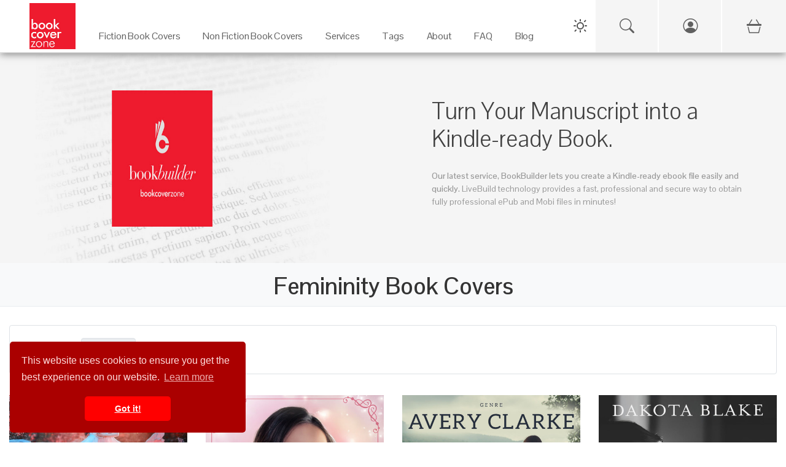

--- FILE ---
content_type: text/html; charset=UTF-8
request_url: https://bookcoverzone.com/tag/femininity
body_size: 11818
content:
	<!DOCTYPE html>
	<html lang="en">
	
	<head>
		<meta charset="utf-8">
		<title>Premade Book Covers - Premade Femininity Book Covers - Bookcoverzone.com</title>
		<!--SEO Meta Tags-->
		<meta name="description" content="Browse dozens of high-quality premade book covers tagged with &#039;Femininity&#039;. Find unique, professional designs for your next book at BookCoverZone."/>		
					<link rel="canonical" href="https://bookcoverzone.com/tag/femininity"/>
				
		<meta name="author" content="BookCoverZone"/>
		
		<!-- Open Graph / Facebook / Pinterest -->
				
		
		<!--Mobile Specific Meta Tag-->
		<meta name="viewport" content="width=device-width, initial-scale=1.0, maximum-scale=1.0, user-scalable=no"/>
		
		<meta name="referrer" content="never">
		<meta http-equiv="X-UA-Compatible" content="IE=edge">
		
		<link rel="shortcut icon" href="/favicon.ico" type="image/x-icon">
		<link rel="icon" href="/favicon.ico" type="image/x-icon">
		
		<link rel="stylesheet" href="/css/all.css">
		<link href="/css/bootstrap.min.css" rel="stylesheet" media="screen">
		<link href="/css/bootstrap-icons.min.css" rel="stylesheet" media="screen">
		
		
		<link rel="stylesheet" href="/css/styles.css" media="screen">
		
		<link href="/css/bookcoverzone-base.css" rel="stylesheet" media="screen">
		<link id="dark-theme" href="/css/bookcoverzone-dark.css" rel="stylesheet" media="screen">
		<link id="light-theme" href="/css/bookcoverzone-light.css" rel="stylesheet" media="screen">
		<link href="/css/new_header.css?v=20251202" rel="stylesheet" media="screen">
		
		<script src="/js/jquery.min.js"></script>
		<script src="/js/popper.min.js"></script>
		<script src="/js/bootstrap.min.js"></script>
		
		<script src="/js/velocity.min.js" defer></script>
		
		<script src="/js/scripts.js"></script>
		
		<script src="/js/new_header.js"></script>
		
		<script>
			(function (i, s, o, g, r, a, m) {
				i['GoogleAnalyticsObject'] = r;
				i[r] = i[r] || function () {
					(i[r].q = i[r].q || []).push(arguments)
				}, i[r].l = 1 * new Date();
				a = s.createElement(o),
					m = s.getElementsByTagName(o)[0];
				a.async = 1;
				a.src = g;
				m.parentNode.insertBefore(a, m)
			})(window, document, 'script', 'https://www.google-analytics.com/analytics.js', 'ga');
			
			ga('create', 'G-4YVHBKRDXT', 'auto');
			ga('send', 'pageview');
		</script>
		
		<style>
        .carousel-wrap {
            min-height: 340px;
        }

        @media (orientation: portrait) {
            .carousel-wrap {
                min-height: 375px;
            }
        }
				
								.banner-margin-top {
					margin-top: 0px;
				}

				@media (max-width: 576px) {
					.banner-margin-top {
						margin-top: 0px;
					}
				}
						</style>
	
	</head>
	<script>
		// Make environment variables available to JavaScript
		window.APP_CONFIG = {
			cartUrl: '/cart-v2',
			// Add other config as needed
		};
	</script>
	<!-- Google tag (gtag.js) -->
	<script async src="https://www.googletagmanager.com/gtag/js?id=G-4YVHBKRDXT"></script>
	<script>
		window.dataLayer = window.dataLayer || [];
		function gtag() {
			dataLayer.push(arguments);
		}
		gtag('js', new Date());
		gtag('config', 'G-4YVHBKRDXT');
	</script>
	
	<!-- Google tag (gtag.js) -->
	<script async src="https://www.googletagmanager.com/gtag/js?id=AW-862855306"></script>
	<script>
		window.dataLayer = window.dataLayer || [];
		function gtag(){dataLayer.push(arguments);}
		gtag('js', new Date());
		
		gtag('config', 'AW-862855306');
	</script>

<body>
	
	<!-- PAGE LOADER : PLACE RIGHT AFTER BODY TAG -->
	<div class="page-loader">
		<div class="page-loader-spinner"></div>
		<div class="page-loader-txt">Loading<br>Cover</div>
	</div>
	
	<div class="backdrop"></div>
	

	<!-- Start Top Main Header (add  style="margin-top:22px;" for campaign) -->
	<div id="top-nav-container" class="top-nav-container banner-margin-top" aria-hidden="false">
		<div class="row" style="margin: 0px;">
			
			<!-- Start Top Full-Size Header -->
			<header id="main-header" class="main-header col-12">
				
				<!-- Mobile Header (Visible on < 1280px) -->
				<div class="mobile-header">
					<div class="hamburger-menu">
						<span class="hamburger-icon"></span>
					</div>
					<div class="logo">
						<a href="/">
							<img src="/logo1.jpg" alt="Book Cover Zone">
						</a>
					</div>
					<!-- Spacer to balance hamburger for centering logo -->
					<div style="width: 45px;"></div>
				</div>

				<!-- Mobile Navigation Drawer -->
				<div class="mobile-nav-wrapper">
					<ul class="mobile-nav-list">
						
						<!-- Mobile Specific Icons (Search, Account, Cart) -->
						<li class="mobile-nav-item">
							<a href="/search-page" class="mobile-nav-link">
								Search
								<i class="bi bi-search"></i>
							</a>
						</li>
						
						<li class="mobile-nav-item">
															<a href="/login.php" class="mobile-nav-link">
									Login / Sign Up
									<i class="bi bi-person-circle"></i>
								</a>
													</li>
						
						<li class="mobile-nav-item">
							<a href="/cart-v2" class="mobile-nav-link">
								Cart
								<span>
									<i class="bi bi-basket3"></i>
																	</span>
							</a>
						</li>
						<!-- End Mobile Specific Icons -->
						
													<li class="mobile-nav-item mobile-has-children">
								<a href="#" class="mobile-nav-link">
									Fiction Book Covers
									<i class="bi bi-arrow-down-circle"></i>
								</a>
								<ul class="mobile-sub-menu">
									<li><a href="/premade-book-covers/fiction/all">All Fiction</a></li>
									<li><a href="/new">New Arrivals</a></li>
																			<li><a href="/premade-book-covers/fiction/Action_%26_Adventure">Action & Adventure</a></li>
																			<li><a href="/premade-book-covers/fiction/Apocalyptica">Apocalyptica</a></li>
																			<li><a href="/premade-book-covers/fiction/Chick_Lit">Chick Lit</a></li>
																			<li><a href="/premade-book-covers/fiction/Children">Children</a></li>
																			<li><a href="/premade-book-covers/fiction/Erotica">Erotica</a></li>
																			<li><a href="/premade-book-covers/fiction/Fantasy">Fantasy</a></li>
																			<li><a href="/premade-book-covers/fiction/Historical">Historical</a></li>
																			<li><a href="/premade-book-covers/fiction/Horror">Horror</a></li>
																			<li><a href="/premade-book-covers/fiction/LGBTQ">LGBTQ</a></li>
																			<li><a href="/premade-book-covers/fiction/Literary_Fiction">Literary Fiction</a></li>
																			<li><a href="/premade-book-covers/fiction/LitRPG">LitRPG</a></li>
																			<li><a href="/premade-book-covers/fiction/Mystery%3B_Thriller_%26_Suspense">Mystery; Thriller & Suspense</a></li>
																			<li><a href="/premade-book-covers/fiction/Nature">Nature</a></li>
																			<li><a href="/premade-book-covers/fiction/Paranormal_%26_Urban">Paranormal & Urban</a></li>
																			<li><a href="/premade-book-covers/fiction/Poetry">Poetry</a></li>
																			<li><a href="/premade-book-covers/fiction/Romance">Romance</a></li>
																			<li><a href="/premade-book-covers/fiction/Royal_Romance">Royal Romance</a></li>
																			<li><a href="/premade-book-covers/fiction/Science_Fiction">Science Fiction</a></li>
																			<li><a href="/premade-book-covers/fiction/Surreal">Surreal</a></li>
																			<li><a href="/premade-book-covers/fiction/Teen_%26_Young_Adult">Teen & Young Adult</a></li>
																			<li><a href="/premade-book-covers/fiction/Travel">Travel</a></li>
																			<li><a href="/premade-book-covers/fiction/Western">Western</a></li>
																	</ul>
							</li>
							<li class="mobile-nav-item mobile-has-children">
								<a href="#" class="mobile-nav-link">
									Non Fiction Book Covers
									<i class="bi bi-arrow-down-circle"></i>
								</a>
								<ul class="mobile-sub-menu">
									<li><a href="/premade-book-covers/nonfiction/all">All Non-Fiction</a></li>
									<li><a href="/new">New Arrivals</a></li>
																			<li><a href="/nonfiction/Abstract">Abstract</a></li>
																			<li><a href="/nonfiction/Business">Business</a></li>
																			<li><a href="/nonfiction/Cookbooks%3B_Food_%26_Wine">Cookbooks; Food & Wine</a></li>
																			<li><a href="/nonfiction/Education">Education</a></li>
																			<li><a href="/nonfiction/Environment_%26_Ecology">Environment & Ecology</a></li>
																			<li><a href="/nonfiction/Family_%26_Parenting">Family & Parenting</a></li>
																			<li><a href="/nonfiction/Health%3B_Dieting_%26_Fitness">Health; Dieting & Fitness</a></li>
																			<li><a href="/nonfiction/Health%3B_Mind_%26_Body">Health; Mind & Body</a></li>
																			<li><a href="/nonfiction/Medical">Medical</a></li>
																			<li><a href="/nonfiction/Music">Music</a></li>
																			<li><a href="/nonfiction/Politics%3B_Law_%26_Society">Politics; Law & Society</a></li>
																			<li><a href="/nonfiction/Religion_%26_Spirituality">Religion & Spirituality</a></li>
																			<li><a href="/nonfiction/Science_%26_Nature">Science & Nature</a></li>
																			<li><a href="/nonfiction/Self-Improvement_%26_Self-Help">Self-Improvement & Self-Help</a></li>
																			<li><a href="/nonfiction/Sports_%26_Fitness">Sports & Fitness</a></li>
																			<li><a href="/nonfiction/Travel">Travel</a></li>
																	</ul>
							</li>
							<li class="mobile-nav-item mobile-has-children">
								<a href="#" class="mobile-nav-link">
									Services
									<i class="bi bi-arrow-down-circle"></i>
								</a>
								<ul class="mobile-sub-menu">
									<li><a href="/custom_services">Customization Services</a></li>
									<li><a href="/customcovers">Custom Covers</a></li>
									<li><a href="/marketingmaterials.php">Marketing Materials</a></li>
								</ul>
							</li>
							<li class="mobile-nav-item mobile-has-children">
								<a href="#" class="mobile-nav-link">
									Tags
									<i class="bi bi-arrow-down-circle"></i>
								</a>
								<ul class="mobile-sub-menu">
																			<li><a href="/tag/illustration">illustration</a></li>
																			<li><a href="/tag/fantasy">fantasy</a></li>
																			<li><a href="/tag/dark">dark</a></li>
																			<li><a href="/tag/adult">adult</a></li>
																			<li><a href="/tag/people">people</a></li>
																			<li><a href="/tag/nature">nature</a></li>
																			<li><a href="/tag/beauty">beauty</a></li>
																			<li><a href="/tag/art">art</a></li>
																			<li><a href="/tag/mystery">mystery</a></li>
																			<li><a href="/tag/night">night</a></li>
																			<li><a href="/tag/sky">sky</a></li>
																			<li><a href="/tag/fashion">fashion</a></li>
																			<li><a href="/tag/portrait">portrait</a></li>
																			<li><a href="/tag/young">young</a></li>
																			<li><a href="/tag/photography">photography</a></li>
																			<li><a href="/tag/horizontal">horizontal</a></li>
																			<li><a href="/tag/silhouette">silhouette</a></li>
																			<li><a href="/tag/concept">concept</a></li>
																			<li><a href="/tag/landscape">landscape</a></li>
																			<li><a href="/tag/abstract">abstract</a></li>
																		<li><a href="/tags">View All Tags</a></li>
								</ul>
							</li>
							<li class="mobile-nav-item">
								<a href="/about" class="mobile-nav-link">About</a>
							</li>
							<li class="mobile-nav-item">
								<a href="/blog/faq" class="mobile-nav-link">FAQ</a>
							</li>
							<li class="mobile-nav-item">
								<a href="/blog" class="mobile-nav-link">Blog</a>
							</li>
						
											</ul>
				</div>
				<!-- End Mobile Navigation -->

				<div id="desktop" class="desktop">
					
					<nav id="main-nav" class="">
						
						<div class="logo">
							<a href="/">
								<img src="/logo1.jpg" alt="Book Cover Zone" width="275" height="275">
							</a>
						</div>
						
						<ul class="nav-item-list">
															<li class="nav-item-container" tabindex="0" aria-haspopup="true" aria-label="Fiction Book Covers"
								    data-item="2">
									<a class="navigation-link" href="/premade-book-covers/fiction/all" target="_self">
										<p class="nav-item-text">Fiction Book Covers</p>
									</a>
									<span class="eyebrow"></span>
								</li>
								<li class="nav-item-container" tabindex="0" aria-haspopup="true" aria-label="Non Fiction Book Covers"
								    data-item="3">
									<a class="navigation-link" href="/premade-book-covers/nonfiction/all" target="_self">
										<p class="nav-item-text">Non Fiction Book Covers</p>
									</a>
									<span class="eyebrow"></span>
								</li>
								<li class="nav-item-container" tabindex="0" aria-haspopup="true" aria-label="Services" data-item="4">
									<a class="navigation-link" href="/custom_services" target="_self">
										<p class="nav-item-text">Services</p>
									</a>
									<span class="eyebrow"></span>
								</li>
								<li class="nav-item-container" tabindex="0" aria-haspopup="true" aria-label="Tags" data-item="5">
									<a class="navigation-link" href="/tags" target="_self">
										<p class="nav-item-text">Tags</p>
									</a>
									<span class="eyebrow"></span>
								</li>
								<li class="nav-item-container" tabindex="0" aria-haspopup="true" aria-label="About">
									<a class="navigation-link" href="/about" target="_self">
										<p class="nav-item-text">About</p>
									</a>
									<span class="eyebrow"></span>
								</li>
								<li class="nav-item-container" tabindex="0" aria-haspopup="true" aria-label="FAQ">
									<a class="navigation-link" href="/blog/faq" target="_self">
										<p class="nav-item-text">FAQ</p>
									</a>
									<span class="eyebrow"></span>
								</li>
								<li class="nav-item-container" tabindex="0" aria-haspopup="true" aria-label="Blog" data-item="8">
									<a class="navigation-link" href="/blog" target="_self">
										<p class="nav-item-text">Blog</p>
									</a>
									<span class="eyebrow"></span>
								</li>
																				</ul>
					
					</nav>
					
					<div class="sub-nav transition" aria-label="Fiction Book Covers - Sub Nav" data-item="2">
						<div class="container">
							<div class="row">
																			<ul class="col-3" style="padding-top:30px;">
																					<a class="navigation-link"
										   href="/premade-book-covers/fiction/Action_%26_Adventure"
										   title="Fiction Action & Adventure Category">Action & Adventure</a>
																				<a class="navigation-link"
										   href="/premade-book-covers/fiction/Apocalyptica"
										   title="Fiction Apocalyptica Category">Apocalyptica</a>
																				<a class="navigation-link"
										   href="/premade-book-covers/fiction/Chick_Lit"
										   title="Fiction Chick Lit Category">Chick Lit</a>
																				<a class="navigation-link"
										   href="/premade-book-covers/fiction/Children"
										   title="Fiction Children Category">Children</a>
																				<a class="navigation-link"
										   href="/premade-book-covers/fiction/Erotica"
										   title="Fiction Erotica Category">Erotica</a>
																				<a class="navigation-link"
										   href="/premade-book-covers/fiction/Fantasy"
										   title="Fiction Fantasy Category">Fantasy</a>
																				<a class="navigation-link"
										   href="/premade-book-covers/fiction/Historical"
										   title="Fiction Historical Category">Historical</a>
																				<a class="navigation-link"
										   href="/premade-book-covers/fiction/Horror"
										   title="Fiction Horror Category">Horror</a>
																					</ul>
																						<ul class="col-3" style="padding-top:30px;">
																					<a class="navigation-link"
										   href="/premade-book-covers/fiction/LGBTQ"
										   title="Fiction LGBTQ Category">LGBTQ</a>
																				<a class="navigation-link"
										   href="/premade-book-covers/fiction/Literary_Fiction"
										   title="Fiction Literary Fiction Category">Literary Fiction</a>
																				<a class="navigation-link"
										   href="/premade-book-covers/fiction/LitRPG"
										   title="Fiction LitRPG Category">LitRPG</a>
																				<a class="navigation-link"
										   href="/premade-book-covers/fiction/Mystery%3B_Thriller_%26_Suspense"
										   title="Fiction Mystery; Thriller & Suspense Category">Mystery; Thriller & Suspense</a>
																				<a class="navigation-link"
										   href="/premade-book-covers/fiction/Nature"
										   title="Fiction Nature Category">Nature</a>
																				<a class="navigation-link"
										   href="/premade-book-covers/fiction/Paranormal_%26_Urban"
										   title="Fiction Paranormal & Urban Category">Paranormal & Urban</a>
																				<a class="navigation-link"
										   href="/premade-book-covers/fiction/Poetry"
										   title="Fiction Poetry Category">Poetry</a>
																				<a class="navigation-link"
										   href="/premade-book-covers/fiction/Romance"
										   title="Fiction Romance Category">Romance</a>
																					</ul>
																						<ul class="col-3" style="padding-top:30px;">
																					<a class="navigation-link"
										   href="/premade-book-covers/fiction/Royal_Romance"
										   title="Fiction Royal Romance Category">Royal Romance</a>
																				<a class="navigation-link"
										   href="/premade-book-covers/fiction/Science_Fiction"
										   title="Fiction Science Fiction Category">Science Fiction</a>
																				<a class="navigation-link"
										   href="/premade-book-covers/fiction/Surreal"
										   title="Fiction Surreal Category">Surreal</a>
																				<a class="navigation-link"
										   href="/premade-book-covers/fiction/Teen_%26_Young_Adult"
										   title="Fiction Teen & Young Adult Category">Teen & Young Adult</a>
																				<a class="navigation-link"
										   href="/premade-book-covers/fiction/Travel"
										   title="Fiction Travel Category">Travel</a>
																				<a class="navigation-link"
										   href="/premade-book-covers/fiction/Western"
										   title="Fiction Western Category">Western</a>
																		<a class="navigation-link" href="/new">New</a>
								<a class="navigation-link" href="/premade-book-covers/fiction/all">All</a>
								</ul>
								<ul class="col-3" style="padding-top:30px;">
									<img src="/images/Fiction_Menu_Banner.jpg" style="width: auto; height: 100%;">
								</ul>
							</div>
						</div>
					</div>
					
					<div class="sub-nav transition" aria-label="Non Fiction Book Covers - Sub Nav" data-item="3">
						<div class="container">
							<div class="row">
																			<ul class="col-3" style="padding-top:30px;">
																					<a class="navigation-link" href="/nonfiction/Abstract"
										   title="Non Fiction Abstract Category">Abstract</a>
																				<a class="navigation-link" href="/nonfiction/Business"
										   title="Non Fiction Business Category">Business</a>
																				<a class="navigation-link" href="/nonfiction/Cookbooks%3B_Food_%26_Wine"
										   title="Non Fiction Cookbooks; Food & Wine Category">Cookbooks; Food & Wine</a>
																				<a class="navigation-link" href="/nonfiction/Education"
										   title="Non Fiction Education Category">Education</a>
																				<a class="navigation-link" href="/nonfiction/Environment_%26_Ecology"
										   title="Non Fiction Environment & Ecology Category">Environment & Ecology</a>
																				<a class="navigation-link" href="/nonfiction/Family_%26_Parenting"
										   title="Non Fiction Family & Parenting Category">Family & Parenting</a>
																					</ul>
																						<ul class="col-3" style="padding-top:30px;">
																					<a class="navigation-link" href="/nonfiction/Health%3B_Dieting_%26_Fitness"
										   title="Non Fiction Health; Dieting & Fitness Category">Health; Dieting & Fitness</a>
																				<a class="navigation-link" href="/nonfiction/Health%3B_Mind_%26_Body"
										   title="Non Fiction Health; Mind & Body Category">Health; Mind & Body</a>
																				<a class="navigation-link" href="/nonfiction/Medical"
										   title="Non Fiction Medical Category">Medical</a>
																				<a class="navigation-link" href="/nonfiction/Music"
										   title="Non Fiction Music Category">Music</a>
																				<a class="navigation-link" href="/nonfiction/Politics%3B_Law_%26_Society"
										   title="Non Fiction Politics; Law & Society Category">Politics; Law & Society</a>
																				<a class="navigation-link" href="/nonfiction/Religion_%26_Spirituality"
										   title="Non Fiction Religion & Spirituality Category">Religion & Spirituality</a>
																					</ul>
																						<ul class="col-3" style="padding-top:30px;">
																					<a class="navigation-link" href="/nonfiction/Science_%26_Nature"
										   title="Non Fiction Science & Nature Category">Science & Nature</a>
																				<a class="navigation-link" href="/nonfiction/Self-Improvement_%26_Self-Help"
										   title="Non Fiction Self-Improvement & Self-Help Category">Self-Improvement & Self-Help</a>
																				<a class="navigation-link" href="/nonfiction/Sports_%26_Fitness"
										   title="Non Fiction Sports & Fitness Category">Sports & Fitness</a>
																				<a class="navigation-link" href="/nonfiction/Travel"
										   title="Non Fiction Travel Category">Travel</a>
																		<a class="navigation-link" href="/new">New</a>
								<a class="navigation-link" href="/premade-book-covers/nonfiction/all">All</a>
								</ul>
								<ul class="col-3" style="padding-top:30px;">
									<img src="/images/Non-Fiction_Menu_Banner.png" style="width: auto; height: 100%;">
								</ul>
							</div>
						</div>
					</div>
					
					<div class="sub-nav transition" aria-label="Services - Sub Nav" data-item="4">
						<div class="container">
							<div class="row">
								<ul class="col-5" style="padding-top:30px;">

								<span
									style="font-weight: bold;">Customization Services on Premade Covers</span>
									<hr>
									<a class="navigation-link" href="/custom_services" title="Custom Services">Reformat for additional
										publisher/non-standard trim size (paperback)
										($49)</a><br>
									<a class="navigation-link" href="/custom_services" title="Custom Services">Reformat for additional
										publisher/non-standard trim size (hardcover)
										($79)</a><br>
									<a class="navigation-link" href="/custom_services" title="Custom Services">Reformat for Audible-ready
										cover ($49)</a><br>
									<a class="navigation-link" href="/custom_services" title="Custom Services">Change typeface of texts
										($59)</a><br>
									<a class="navigation-link" href="/custom_services" title="Custom Services">Swap texts composition from
										another pre-made cover ($59)</a><br>
									<a class="navigation-link" href="/custom_services" title="Custom Services">Change/remove/add a graphical
										element on cover ($79)</a><br>
									<a class="navigation-link" href="/custom_services" title="Custom Services">Major graphical changes
										($149)</a><br>
									<a class="navigation-link" href="/custom_services" title="Custom Services">Turn into series with uniform
										typeface on all covers ($199)</a><br>
								
								</ul>
								<ul class="col-4" style="padding-top:30px;">
									
									<span style="font-weight: bold;">Custom Covers Services</span>
									<hr>
									<a class="navigation-link" href="/customcovers" title="Custom covers">Custom Cover for ebook
										($299)</a><br>
									<a class="navigation-link" href="/customcovers" title="Custom covers">Custom Cover for Printed Book
										($449)</a>
									<br>
									<br>
									
									<span
										style="font-weight: bold;">Marketing Services</span>
									<hr>
									<a class="navigation-link" href="/marketingmaterials.php" title="Social Media Marketing Materials">Social
										Media Marketing Materials
										($29)</a><br>
									<a class="navigation-link" href="/marketingmaterials.php" title="Social Media Marketing Materials">Custom
										Book Cover Poster ($89)</a><br>
									<a class="navigation-link" href="/marketingmaterials.php" title="Social Media Marketing Materials">Custom
										Bookmark ($89)</a>
								
								</ul>
								<ul class="col-3" style="padding-top:30px;">
									<img src="/images/Customization_Menu_Banner.png" style="width: auto; height: 100%;">
								</ul>
							</div>
						</div>
					</div>
					
					<div class="sub-nav transition" aria-label="Tags - Sub Nav" data-item="5">
						<div class="container">
							<div class="row">
																				<ul class="col-2" style="padding-top:30px;">
																							<a class="navigation-link" href="/tag/glamour"
											   title="Book covers with glamour tag">glamour</a>
																						<a class="navigation-link" href="/tag/old"
											   title="Book covers with old tag">old</a>
																						<a class="navigation-link" href="/tag/landscape"
											   title="Book covers with landscape tag">landscape</a>
																						<a class="navigation-link" href="/tag/architecture"
											   title="Book covers with architecture tag">architecture</a>
																						<a class="navigation-link" href="/tag/futuristic"
											   title="Book covers with futuristic tag">futuristic</a>
																						<a class="navigation-link" href="/tag/fantasy"
											   title="Book covers with fantasy tag">fantasy</a>
																						<a class="navigation-link" href="/tag/sky"
											   title="Book covers with sky tag">sky</a>
																						<a class="navigation-link" href="/tag/horizontal"
											   title="Book covers with horizontal tag">horizontal</a>
																							</ul>
																								<ul class="col-2" style="padding-top:30px;">
																							<a class="navigation-link" href="/tag/vertical"
											   title="Book covers with vertical tag">vertical</a>
																						<a class="navigation-link" href="/tag/magic"
											   title="Book covers with magic tag">magic</a>
																						<a class="navigation-link" href="/tag/reflection"
											   title="Book covers with reflection tag">reflection</a>
																						<a class="navigation-link" href="/tag/isolated"
											   title="Book covers with isolated tag">isolated</a>
																						<a class="navigation-link" href="/tag/business"
											   title="Book covers with business tag">business</a>
																						<a class="navigation-link" href="/tag/happiness"
											   title="Book covers with happiness tag">happiness</a>
																						<a class="navigation-link" href="/tag/horror"
											   title="Book covers with horror tag">horror</a>
																						<a class="navigation-link" href="/tag/fashion"
											   title="Book covers with fashion tag">fashion</a>
																							</ul>
																								<ul class="col-2" style="padding-top:30px;">
																							<a class="navigation-link" href="/tag/red"
											   title="Book covers with red tag">red</a>
																						<a class="navigation-link" href="/tag/concepts"
											   title="Book covers with concepts tag">concepts</a>
																						<a class="navigation-link" href="/tag/journey"
											   title="Book covers with journey tag">journey</a>
																						<a class="navigation-link" href="/tag/retro"
											   title="Book covers with retro tag">retro</a>
																						<a class="navigation-link" href="/tag/nature"
											   title="Book covers with nature tag">nature</a>
																						<a class="navigation-link" href="/tag/adult"
											   title="Book covers with adult tag">adult</a>
																						<a class="navigation-link" href="/tag/travel"
											   title="Book covers with travel tag">travel</a>
																						<a class="navigation-link" href="/tag/lifestyle"
											   title="Book covers with lifestyle tag">lifestyle</a>
																							</ul>
																								<ul class="col-2" style="padding-top:30px;">
																							<a class="navigation-link" href="/tag/spooky"
											   title="Book covers with spooky tag">spooky</a>
																						<a class="navigation-link" href="/tag/vintage"
											   title="Book covers with vintage tag">vintage</a>
																						<a class="navigation-link" href="/tag/night"
											   title="Book covers with night tag">night</a>
																						<a class="navigation-link" href="/tag/surreal"
											   title="Book covers with surreal tag">surreal</a>
																						<a class="navigation-link" href="/tag/shadow"
											   title="Book covers with shadow tag">shadow</a>
																						<a class="navigation-link" href="/tag/fog"
											   title="Book covers with fog tag">fog</a>
																						<a class="navigation-link" href="/tag/passion"
											   title="Book covers with passion tag">passion</a>
																						<a class="navigation-link" href="/tag/illustration"
											   title="Book covers with illustration tag">illustration</a>
																							</ul>
																				<ul class="col-4" style="padding-top:30px; text-align: right;">
									<img src="/images/Keywords_Menu_Banner.jpg" style="width: auto; height: 100%;">
								</ul>
							</div>
						</div>
					</div>
				
				</div>
			
			</header>
			<!-- / End Top Full-Size Header -->
		
		</div>
	
	</div>
	<!-- / End Top Main Header -->
	
	<!-- Start Top Button Bar (add  style="margin-top:22px;" when having campaign) -->
	<div id="btnBar" class="btnBar banner-margin-top">
		<div class="inner">
			<div class="dark-light-switch-div">
				<div id="theme-toggle" class="dark-light-button" aria-label="Toggle Theme">
					<svg class="dark-light-svg" id="theme-icon-sun" width="24" height="24" fill="none"
					     xmlns="http://www.w3.org/2000/svg">
						<!-- Sun Icon SVG Path -->
						<path d="M12 4V2" stroke="currentColor" stroke-width="2" stroke-linecap="round" stroke-linejoin="round"/>
						<path d="M12 22v-2" stroke="currentColor" stroke-width="2" stroke-linecap="round" stroke-linejoin="round"/>
						<path d="M5 5l-1.5-1.5" stroke="currentColor" stroke-width="2" stroke-linecap="round"
						      stroke-linejoin="round"/>
						<path d="M19 19l1.5 1.5" stroke="currentColor" stroke-width="2" stroke-linecap="round"
						      stroke-linejoin="round"/>
						<path d="M4 12H2" stroke="currentColor" stroke-width="2" stroke-linecap="round" stroke-linejoin="round"/>
						<path d="M22 12h-2" stroke="currentColor" stroke-width="2" stroke-linecap="round" stroke-linejoin="round"/>
						<path d="M5 19l-1.5 1.5" stroke="currentColor" stroke-width="2" stroke-linecap="round"
						      stroke-linejoin="round"/>
						<path d="M19 5l1.5-1.5" stroke="currentColor" stroke-width="2" stroke-linecap="round"
						      stroke-linejoin="round"/>
						<circle cx="12" cy="12" r="5" stroke="currentColor" stroke-width="2" stroke-linecap="round"
						        stroke-linejoin="round"/>
					</svg>
					<svg class="dark-light-svg" id="theme-icon-moon" width="24" height="24" fill="none"
					     xmlns="http://www.w3.org/2000/svg" style="display:none;">
						<!-- Moon Icon SVG Path -->
						<path
							d="M20.9553 13.5C20.5053 18.2406 16.4447 22 11.5 22C6.25329 22 2 17.7467 2 12.5C2 7.55529 5.75936 3.49471 10.5 3.04474C10.1872 3.91791 10 4.85931 10 5.84375C10 10.6172 13.8828 14.5 18.6562 14.5C19.6407 14.5 20.5821 14.3128 21.4553 14C21.2488 14.5338 21.0027 14.0831 20.9553 13.5Z"
							stroke="currentColor"
							stroke-width="2"
							stroke-linecap="round"
							stroke-linejoin="round"
							fill="none"
						/>
					</svg>
				</div>
			</div>
			<!-- UPDATED SEARCH ICON: Links to new search page -->
			<a href="/search-page" class="btnBar-toggle btnBar-search mobile-visible" style="cursor: pointer;" title="Search">
				<i class="bi bi-search"></i>
			</a>
							<a href="/login.php" id="account_menu_link" class="btnBar-toggle btnBar-account mobile-visible" title="Login / Sign Up">
					<i class="bi bi-person-circle"></i>
				</a>
						<a href="/cart-v2" class="btnBar-toggle btnBar-cart" title="View Shopping Cart">
				<i>
					<i class="bi bi-basket3"></i>
									</i>
			</a>
		</div>
	</div>
	<!-- End Top Button Bar -->
	
	<!-- Start Main Page Wrap -->
<div id="main-page" class="main-page" aria-hidden="false">

		<style>
      .top-banner-image {
          max-width: 100%;
          max-height: 340px;
      }

      @media (orientation: portrait) {
          .top-banner-image {
              height: 135px;
              max-height: 135px;
          }
      }
	</style>
	<link rel="stylesheet" href="/css/index.css">
	<style>
      /* ... (Keep your existing CSS styles exactly as they were) ... */
      .tag-header-container {
          background-color: #f8f9fa;
          padding-top: 15px;
          padding-bottom: 0px;
          text-align: center;
          border-bottom: 1px solid #e9ecef;
          margin-bottom: 20px;
      }

      .tag-header-container h1 {
          font-weight: 700;
          color: #333;
          margin-bottom: 10px;
          text-transform: capitalize;
      }

      .tag-header-container p {
          color: #6c757d;
          font-size: 1.1rem;
      }

      .filter-bar {
          background: #fff;
          padding: 15px;
          border-bottom: 1px solid #eee;
          margin-top: 10px;
          margin-bottom: 10px;
      }

      .active-filter-badge {
          position: relative;
          display: inline-block;
          background-color: #e9ecef;
          color: #495057;
          padding: 6px 12px;
          border-radius: 4px;
          margin-right: 15px;
          margin-bottom: 8px;
          margin-top: 5px;
          font-size: 0.9rem;
          border: 1px solid #dee2e6;
      }

      .active-filter-badge a {
          position: absolute;
          top: -8px;
          right: -8px;
          width: 18px;
          height: 18px;
          background-color: #dc3545;
          color: white;
          border-radius: 50%;
          display: flex;
          align-items: center;
          justify-content: center;
          box-shadow: 0 1px 3px rgba(0, 0, 0, 0.2);
          transition: all 0.2s ease;
          padding: 0;
          border: none;
      }

      .active-filter-badge a:hover {
          background-color: #bd2130;
          color: white;
          transform: scale(1.1);
      }

      .active-filter-badge a svg {
          display: block;
      }

      .filter-dropdown-menu {
          max-height: 300px;
          overflow-y: auto;
          min-width: 250px;
      }

      .dropdown-item.disabled-tag {
          opacity: 0.5;
          cursor: not-allowed;
          pointer-events: none;
          background-color: #f8f9fa;
      }

      body.dark-mode .tag-header-container {
          background-color: rgb(58, 59, 60);
          border-bottom: 1px solid #444;
      }

      body.dark-mode .tag-header-container h1 {
          color: #eee;
      }

      body.dark-mode .tag-header-container p {
          color: #ccc;
      }

      body.dark-mode .filter-bar {
          background: rgb(58, 59, 60);
          border-bottom: 1px solid #444;
          border: 1px solid #444 !important;
      }

      body.dark-mode .active-filter-badge {
          background-color: #383838;
          color: #eee;
          border-color: #555;
      }

      body.dark-mode .active-filter-badge a {
          background-color: #ff6b6b;
          color: #fff;
      }

      body.dark-mode .active-filter-badge a:hover {
          background-color: #ff4c4c;
      }

      body.dark-mode .dropdown-menu {
          background-color: rgb(58, 59, 60);
          border-color: #444;
      }

      body.dark-mode .dropdown-item {
          color: #ccc;
      }

      body.dark-mode .dropdown-item:hover {
          background-color: #444;
          color: #fff;
      }

      body.dark-mode .dropdown-item.disabled-tag {
          background-color: #444;
          color: #777;
      }
	</style>
			<div class="container-fluid">
				<div class="row align-items-center" style="background-color: #f5f5f5;">
					<div class="col-md-6">
						<div class="">
							<img class="d-block top-banner-image"
							     src="/img/hero-slider/bookbuilder3.jpg"
							     alt="Book Builder"
								width='1024' height='421'>
						</div>
					</div>
					<div class=" col-md-6">
						<div class="px-3 px-lg-5 text-center text-md-left from-bottom">
							<h1>Turn Your Manuscript into a Kindle-ready Book.</h1>
																					<p class="text-sm text-muted">
								<b>Our latest service, BookBuilder lets you create a Kindle-ready ebook file easily and quickly.</b> LiveBuild technology provides a fast, professional and secure way to obtain fully professional ePub and Mobi files in minutes!							</p>
						</div>
					</div>
				</div>
			</div>
					<div class="container-fluid tag-header-container">
			<div class="container">
				<h1>Femininity Book Covers</h1>
			</div>
		</div>
			<!-- Shop Catalog -->
	<section class="container padding-bottom-3x">
		
		<!-- Filter Bar -->
		<div class="row mb-4">
			<div class="col-12">
				<div class="filter-bar d-flex flex-wrap align-items-center justify-content-between rounded border">
					
					<div class="active-filters mb-2 mb-md-0">
														<span class="mr-2 text-muted">Active Filters:</span>
																	<span class="active-filter-badge">
                                femininity										                            </span>
																<a href="?" class="text-sm ml-2 text-danger">Clear Filters</a>
												</div>
					
					<div class="d-flex align-items-center ml-auto">
												
											</div>
				
				</div>
			</div>
		</div>
		
		<div class="row" id="coversDiv">
				<div class="col-lg-12 col-md-12 col-sm-12" style="margin-bottom:10px; display: none;">
		<div class="pagination2__wrapper">
			<ul class="pagination2" id="pagination_bar">
			</ul>
		</div>
	</div>
<script>var numberOfItems = 312;</script>			<div class="col-lg-3 col-md-4 col-sm-6 col-sm-6 col-6 cover-item">
				<a
					href="/premade-book-covers/OrientalPink/33346"
					title="open book cover Oriental Pink 33346">
					<img width="300" height="480"
					     class="cover_class shop-thumbnail2"
					     src="/png24-front/w500/bookcover0033346.jpg"
					     alt="Pre Made Book Cover Oriental Pink"
					     style="background-color: rgb(202,148,152); height: auto;  "></a>
								
				<div style="display: block; font-size: 14px; padding-top: 10px; padding-bottom: 25px;">
					<h3 style="font-size: 14px; margin-bottom: 2px; display: inline-block;">
						<a class="index_h2_a_style"
						   href="/premade-book-covers/OrientalPink/33346"
						   title="open book cover OrientalPink">
							Oriental Pink #33346</a>
					</h3>
					<div style="font-size: 14px;  display: inline-block;">
						$99.00					</div>
				</div>
							</div>
						<div class="col-lg-3 col-md-4 col-sm-6 col-sm-6 col-6 cover-item">
				<a
					href="/premade-book-covers/StarkWhite/32765"
					title="open book cover Stark White 32765">
					<img width="300" height="480"
					     class="cover_class shop-thumbnail2"
					     src="/png24-front/w500/bookcover0032765.jpg"
					     alt="Pre Made Book Cover Stark White"
					     style="background-color: rgb(233,210,196); height: auto;  "></a>
								
				<div style="display: block; font-size: 14px; padding-top: 10px; padding-bottom: 25px;">
					<h3 style="font-size: 14px; margin-bottom: 2px; display: inline-block;">
						<a class="index_h2_a_style"
						   href="/premade-book-covers/StarkWhite/32765"
						   title="open book cover StarkWhite">
							Stark White #32765</a>
					</h3>
					<div style="font-size: 14px;  display: inline-block;">
						$99.00					</div>
				</div>
							</div>
						<div class="col-lg-3 col-md-4 col-sm-6 col-sm-6 col-6 cover-item">
				<a
					href="/premade-book-covers/FoggyGray/30482"
					title="open book cover Foggy Gray 30482">
					<img width="300" height="480"
					     class="cover_class shop-thumbnail2"
					     src="/png24-front/w500/bookcover0030482.jpg"
					     alt="Pre Made Book Cover Foggy Gray"
					     style="background-color: rgb(205,206,183); height: auto;  "></a>
								
				<div style="display: block; font-size: 14px; padding-top: 10px; padding-bottom: 25px;">
					<h3 style="font-size: 14px; margin-bottom: 2px; display: inline-block;">
						<a class="index_h2_a_style"
						   href="/premade-book-covers/FoggyGray/30482"
						   title="open book cover FoggyGray">
							Foggy Gray #30482</a>
					</h3>
					<div style="font-size: 14px;  display: inline-block;">
						$99.00					</div>
				</div>
							</div>
						<div class="col-lg-3 col-md-4 col-sm-6 col-sm-6 col-6 cover-item">
				<a
					href="/premade-book-covers/Gallery/34614"
					title="open book cover Gallery 34614">
					<img width="300" height="480"
					     class="cover_class shop-thumbnail2"
					     src="/png24-front/w500/bookcover0034614.jpg"
					     alt="Pre Made Book Cover Gallery"
					     style="background-color: rgb(237,237,237); height: auto;  "></a>
								
				<div style="display: block; font-size: 14px; padding-top: 10px; padding-bottom: 25px;">
					<h3 style="font-size: 14px; margin-bottom: 2px; display: inline-block;">
						<a class="index_h2_a_style"
						   href="/premade-book-covers/Gallery/34614"
						   title="open book cover Gallery">
							Gallery #34614</a>
					</h3>
					<div style="font-size: 14px;  display: inline-block;">
						$99.00					</div>
				</div>
							</div>
						<div class="col-lg-3 col-md-4 col-sm-6 col-sm-6 col-6 cover-item">
				<a
					href="/premade-book-covers/Gondola/23743"
					title="open book cover Gondola 23743">
					<img width="300" height="480"
					     class="cover_class shop-thumbnail2"
					     src="/png24-front/w500/bookcover0023743.jpg"
					     alt="Pre Made Book Cover Gondola"
					     style="background-color: rgb(13,9,11); height: auto;  "></a>
								
				<div style="display: block; font-size: 14px; padding-top: 10px; padding-bottom: 25px;">
					<h3 style="font-size: 14px; margin-bottom: 2px; display: inline-block;">
						<a class="index_h2_a_style"
						   href="/premade-book-covers/Gondola/23743"
						   title="open book cover Gondola">
							Gondola #23743</a>
					</h3>
					<div style="font-size: 14px;  display: inline-block;">
						$99.00					</div>
				</div>
							</div>
						<div class="col-lg-3 col-md-4 col-sm-6 col-sm-6 col-6 cover-item">
				<a
					href="/premade-book-covers/NightRider/32758"
					title="open book cover Night Rider 32758">
					<img width="300" height="480"
					     class="cover_class shop-thumbnail2"
					     src="/png24-front/w500/bookcover0032758.jpg"
					     alt="Pre Made Book Cover Night Rider"
					     style="background-color: rgb(33,24,16); height: auto;  "></a>
								
				<div style="display: block; font-size: 14px; padding-top: 10px; padding-bottom: 25px;">
					<h3 style="font-size: 14px; margin-bottom: 2px; display: inline-block;">
						<a class="index_h2_a_style"
						   href="/premade-book-covers/NightRider/32758"
						   title="open book cover NightRider">
							Night Rider #32758</a>
					</h3>
					<div style="font-size: 14px;  display: inline-block;">
						$99.00					</div>
				</div>
							</div>
						<div class="col-lg-3 col-md-4 col-sm-6 col-sm-6 col-6 cover-item">
				<a
					href="/premade-book-covers/PearlBush/31039"
					title="open book cover Pearl Bush 31039">
					<img width="300" height="480"
					     class="cover_class shop-thumbnail2"
					     src="/png24-front/w500/bookcover0031039.jpg"
					     alt="Pre Made Book Cover Pearl Bush"
					     style="background-color: rgb(229,222,215); height: auto;  "></a>
								
				<div style="display: block; font-size: 14px; padding-top: 10px; padding-bottom: 25px;">
					<h3 style="font-size: 14px; margin-bottom: 2px; display: inline-block;">
						<a class="index_h2_a_style"
						   href="/premade-book-covers/PearlBush/31039"
						   title="open book cover PearlBush">
							Pearl Bush #31039</a>
					</h3>
					<div style="font-size: 14px;  display: inline-block;">
						$99.00					</div>
				</div>
							</div>
						<div class="col-lg-3 col-md-4 col-sm-6 col-sm-6 col-6 cover-item">
				<a
					href="/premade-book-covers/Millbrook/15818"
					title="open book cover Millbrook 15818">
					<img width="300" height="480"
					     class="cover_class shop-thumbnail2"
					     src="/png24-front/w500/bookcover0015818.jpg"
					     alt="Pre Made Book Cover Millbrook"
					     style="background-color: rgb(97,64,56); height: auto;  "></a>
								
				<div style="display: block; font-size: 14px; padding-top: 10px; padding-bottom: 25px;">
					<h3 style="font-size: 14px; margin-bottom: 2px; display: inline-block;">
						<a class="index_h2_a_style"
						   href="/premade-book-covers/Millbrook/15818"
						   title="open book cover Millbrook">
							Millbrook #15818</a>
					</h3>
					<div style="font-size: 14px;  display: inline-block;">
						$99.00					</div>
				</div>
							</div>
						<div class="col-lg-3 col-md-4 col-sm-6 col-sm-6 col-6 cover-item">
				<a
					href="/premade-book-covers/OuterSpace/33438"
					title="open book cover Outer Space 33438">
					<img width="300" height="480"
					     class="cover_class shop-thumbnail2"
					     src="/png24-front/w500/bookcover0033438.jpg"
					     alt="Pre Made Book Cover Outer Space"
					     style="background-color: rgb(48,52,53); height: auto;  "></a>
								
				<div style="display: block; font-size: 14px; padding-top: 10px; padding-bottom: 25px;">
					<h3 style="font-size: 14px; margin-bottom: 2px; display: inline-block;">
						<a class="index_h2_a_style"
						   href="/premade-book-covers/OuterSpace/33438"
						   title="open book cover OuterSpace">
							Outer Space #33438</a>
					</h3>
					<div style="font-size: 14px;  display: inline-block;">
						$99.00					</div>
				</div>
							</div>
						<div class="col-lg-3 col-md-4 col-sm-6 col-sm-6 col-6 cover-item">
				<a
					href="/premade-book-covers/Cinder/29408"
					title="open book cover Cinder 29408">
					<img width="300" height="480"
					     class="cover_class shop-thumbnail2"
					     src="/png24-front/w500/bookcover0029408.jpg"
					     alt="Pre Made Book Cover Cinder"
					     style="background-color: rgb(7,7,13); height: auto;  "></a>
								
				<div style="display: block; font-size: 14px; padding-top: 10px; padding-bottom: 25px;">
					<h3 style="font-size: 14px; margin-bottom: 2px; display: inline-block;">
						<a class="index_h2_a_style"
						   href="/premade-book-covers/Cinder/29408"
						   title="open book cover Cinder">
							Cinder #29408</a>
					</h3>
					<div style="font-size: 14px;  display: inline-block;">
						$99.00					</div>
				</div>
							</div>
						<div class="col-lg-3 col-md-4 col-sm-6 col-sm-6 col-6 cover-item">
				<a
					href="/premade-book-covers/FrenchGray/23954"
					title="open book cover French Gray 23954">
					<img width="300" height="480"
					     class="cover_class shop-thumbnail2"
					     src="/png24-front/w500/bookcover0023954.jpg"
					     alt="Pre Made Book Cover French Gray"
					     style="background-color: rgb(199,201,205); height: auto;  "></a>
								
				<div style="display: block; font-size: 14px; padding-top: 10px; padding-bottom: 25px;">
					<h3 style="font-size: 14px; margin-bottom: 2px; display: inline-block;">
						<a class="index_h2_a_style"
						   href="/premade-book-covers/FrenchGray/23954"
						   title="open book cover FrenchGray">
							French Gray #23954</a>
					</h3>
					<div style="font-size: 14px;  display: inline-block;">
						$99.00					</div>
				</div>
							</div>
						<div class="col-lg-3 col-md-4 col-sm-6 col-sm-6 col-6 cover-item">
				<a
					href="/premade-book-covers/PearlBush/16544"
					title="open book cover Pearl Bush 16544">
					<img width="300" height="480"
					     class="cover_class shop-thumbnail2"
					     src="/png24-front/w500/bookcover0016544.jpg"
					     alt="Pre Made Book Cover Pearl Bush"
					     style="background-color: rgb(236,224,220); height: auto;  "></a>
								
				<div style="display: block; font-size: 14px; padding-top: 10px; padding-bottom: 25px;">
					<h3 style="font-size: 14px; margin-bottom: 2px; display: inline-block;">
						<a class="index_h2_a_style"
						   href="/premade-book-covers/PearlBush/16544"
						   title="open book cover PearlBush">
							Pearl Bush #16544</a>
					</h3>
					<div style="font-size: 14px;  display: inline-block;">
						$99.00					</div>
				</div>
							</div>
						<div class="col-lg-3 col-md-4 col-sm-6 col-sm-6 col-6 cover-item">
				<a
					href="/premade-book-covers/PearlBush/20561"
					title="open book cover Pearl Bush 20561">
					<img width="300" height="480"
					     class="cover_class shop-thumbnail2"
					     src="/png24-front/w500/bookcover0020561.jpg"
					     alt="Pre Made Book Cover Pearl Bush"
					     style="background-color: rgb(235,225,216); height: auto;  "></a>
								
				<div style="display: block; font-size: 14px; padding-top: 10px; padding-bottom: 25px;">
					<h3 style="font-size: 14px; margin-bottom: 2px; display: inline-block;">
						<a class="index_h2_a_style"
						   href="/premade-book-covers/PearlBush/20561"
						   title="open book cover PearlBush">
							Pearl Bush #20561</a>
					</h3>
					<div style="font-size: 14px;  display: inline-block;">
						$99.00					</div>
				</div>
							</div>
						<div class="col-lg-3 col-md-4 col-sm-6 col-sm-6 col-6 cover-item">
				<a
					href="/premade-book-covers/Bone/2819"
					title="open book cover Bone 2819">
					<img width="300" height="480"
					     class="cover_class shop-thumbnail2"
					     src="/png24-front/w500/bookcover0002819.jpg"
					     alt="Pre Made Book Cover Bone"
					     style="background-color: rgb(230,209,194); height: auto;  "></a>
								
				<div style="display: block; font-size: 14px; padding-top: 10px; padding-bottom: 25px;">
					<h3 style="font-size: 14px; margin-bottom: 2px; display: inline-block;">
						<a class="index_h2_a_style"
						   href="/premade-book-covers/Bone/2819"
						   title="open book cover Bone">
							Bone #2819</a>
					</h3>
					<div style="font-size: 14px;  display: inline-block;">
						$99.00					</div>
				</div>
							</div>
						<div class="col-lg-3 col-md-4 col-sm-6 col-sm-6 col-6 cover-item">
				<a
					href="/premade-book-covers/Shark/6775"
					title="open book cover Shark 6775">
					<img width="300" height="480"
					     class="cover_class shop-thumbnail2"
					     src="/png24-front/w500/bookcover0006775.jpg"
					     alt="Pre Made Book Cover Shark"
					     style="background-color: rgb(39,39,40); height: auto;  "></a>
								
				<div style="display: block; font-size: 14px; padding-top: 10px; padding-bottom: 25px;">
					<h3 style="font-size: 14px; margin-bottom: 2px; display: inline-block;">
						<a class="index_h2_a_style"
						   href="/premade-book-covers/Shark/6775"
						   title="open book cover Shark">
							Shark #6775</a>
					</h3>
					<div style="font-size: 14px;  display: inline-block;">
						$99.00					</div>
				</div>
							</div>
						<div class="col-lg-3 col-md-4 col-sm-6 col-sm-6 col-6 cover-item">
				<a
					href="/premade-book-covers/Westar/12047"
					title="open book cover Westar 12047">
					<img width="300" height="480"
					     class="cover_class shop-thumbnail2"
					     src="/png24-front/w500/bookcover0012047.jpg"
					     alt="Pre Made Book Cover Westar"
					     style="background-color: rgb(221,221,210); height: auto;  "></a>
								
				<div style="display: block; font-size: 14px; padding-top: 10px; padding-bottom: 25px;">
					<h3 style="font-size: 14px; margin-bottom: 2px; display: inline-block;">
						<a class="index_h2_a_style"
						   href="/premade-book-covers/Westar/12047"
						   title="open book cover Westar">
							Westar #12047</a>
					</h3>
					<div style="font-size: 14px;  display: inline-block;">
						$99.00					</div>
				</div>
							</div>
						<div class="col-lg-3 col-md-4 col-sm-6 col-sm-6 col-6 cover-item">
				<a
					href="/premade-book-covers/Swirl/29357"
					title="open book cover Swirl 29357">
					<img width="300" height="480"
					     class="cover_class shop-thumbnail2"
					     src="/png24-front/w500/bookcover0029357.jpg"
					     alt="Pre Made Book Cover Swirl"
					     style="background-color: rgb(216,209,202); height: auto;  "></a>
								
				<div style="display: block; font-size: 14px; padding-top: 10px; padding-bottom: 25px;">
					<h3 style="font-size: 14px; margin-bottom: 2px; display: inline-block;">
						<a class="index_h2_a_style"
						   href="/premade-book-covers/Swirl/29357"
						   title="open book cover Swirl">
							Swirl #29357</a>
					</h3>
					<div style="font-size: 14px;  display: inline-block;">
						$99.00					</div>
				</div>
							</div>
						<div class="col-lg-3 col-md-4 col-sm-6 col-sm-6 col-6 cover-item">
				<a
					href="/premade-book-covers/WoodyBrown/30483"
					title="open book cover Woody Brown 30483">
					<img width="300" height="480"
					     class="cover_class shop-thumbnail2"
					     src="/png24-front/w500/bookcover0030483.jpg"
					     alt="Pre Made Book Cover Woody Brown"
					     style="background-color: rgb(63,39,48); height: auto;  "></a>
								
				<div style="display: block; font-size: 14px; padding-top: 10px; padding-bottom: 25px;">
					<h3 style="font-size: 14px; margin-bottom: 2px; display: inline-block;">
						<a class="index_h2_a_style"
						   href="/premade-book-covers/WoodyBrown/30483"
						   title="open book cover WoodyBrown">
							Woody Brown #30483</a>
					</h3>
					<div style="font-size: 14px;  display: inline-block;">
						$99.00					</div>
				</div>
							</div>
						<div class="col-lg-3 col-md-4 col-sm-6 col-sm-6 col-6 cover-item">
				<a
					href="/premade-book-covers/Mortar/27416"
					title="open book cover Mortar 27416">
					<img width="300" height="480"
					     class="cover_class shop-thumbnail2"
					     src="/png24-front/w500/bookcover0027416.jpg"
					     alt="Pre Made Book Cover Mortar"
					     style="background-color: rgb(74,59,75); height: auto;  "></a>
								
				<div style="display: block; font-size: 14px; padding-top: 10px; padding-bottom: 25px;">
					<h3 style="font-size: 14px; margin-bottom: 2px; display: inline-block;">
						<a class="index_h2_a_style"
						   href="/premade-book-covers/Mortar/27416"
						   title="open book cover Mortar">
							Mortar #27416</a>
					</h3>
					<div style="font-size: 14px;  display: inline-block;">
						$99.00					</div>
				</div>
							</div>
						<div class="col-lg-3 col-md-4 col-sm-6 col-sm-6 col-6 cover-item">
				<a
					href="/premade-book-covers/SorrellBrown/11812"
					title="open book cover Sorrell Brown 11812">
					<img width="300" height="480"
					     class="cover_class shop-thumbnail2"
					     src="/png24-front/w500/bookcover0011812.jpg"
					     alt="Pre Made Book Cover Sorrell Brown"
					     style="background-color: rgb(199,169,124); height: auto;  "></a>
								
				<div style="display: block; font-size: 14px; padding-top: 10px; padding-bottom: 25px;">
					<h3 style="font-size: 14px; margin-bottom: 2px; display: inline-block;">
						<a class="index_h2_a_style"
						   href="/premade-book-covers/SorrellBrown/11812"
						   title="open book cover SorrellBrown">
							Sorrell Brown #11812</a>
					</h3>
					<div style="font-size: 14px;  display: inline-block;">
						$99.00					</div>
				</div>
							</div>
						<div class="col-lg-3 col-md-4 col-sm-6 col-sm-6 col-6 cover-item">
				<a
					href="/premade-book-covers/Cashmere/6839"
					title="open book cover Cashmere 6839">
					<img width="300" height="480"
					     class="cover_class shop-thumbnail2"
					     src="/png24-front/w500/bookcover0006839.jpg"
					     alt="Pre Made Book Cover Cashmere"
					     style="background-color: rgb(229,194,169); height: auto;  "></a>
								
				<div style="display: block; font-size: 14px; padding-top: 10px; padding-bottom: 25px;">
					<h3 style="font-size: 14px; margin-bottom: 2px; display: inline-block;">
						<a class="index_h2_a_style"
						   href="/premade-book-covers/Cashmere/6839"
						   title="open book cover Cashmere">
							Cashmere #6839</a>
					</h3>
					<div style="font-size: 14px;  display: inline-block;">
						$99.00					</div>
				</div>
							</div>
						<div class="col-lg-3 col-md-4 col-sm-6 col-sm-6 col-6 cover-item">
				<a
					href="/premade-book-covers/CocoaBrown/17240"
					title="open book cover Cocoa Brown 17240">
					<img width="300" height="480"
					     class="cover_class shop-thumbnail2"
					     src="/png24-front/w500/bookcover0017240.jpg"
					     alt="Pre Made Book Cover Cocoa Brown"
					     style="background-color: rgb(27,21,19); height: auto;  "></a>
								
				<div style="display: block; font-size: 14px; padding-top: 10px; padding-bottom: 25px;">
					<h3 style="font-size: 14px; margin-bottom: 2px; display: inline-block;">
						<a class="index_h2_a_style"
						   href="/premade-book-covers/CocoaBrown/17240"
						   title="open book cover CocoaBrown">
							Cocoa Brown #17240</a>
					</h3>
					<div style="font-size: 14px;  display: inline-block;">
						$99.00					</div>
				</div>
							</div>
						<div class="col-lg-3 col-md-4 col-sm-6 col-sm-6 col-6 cover-item">
				<a
					href="/premade-book-covers/OrientalPink/10218"
					title="open book cover Oriental Pink 10218">
					<img width="300" height="480"
					     class="cover_class shop-thumbnail2"
					     src="/png24-front/w500/bookcover0010218.jpg"
					     alt="Pre Made Book Cover Oriental Pink"
					     style="background-color: rgb(190,143,151); height: auto;  "></a>
								
				<div style="display: block; font-size: 14px; padding-top: 10px; padding-bottom: 25px;">
					<h3 style="font-size: 14px; margin-bottom: 2px; display: inline-block;">
						<a class="index_h2_a_style"
						   href="/premade-book-covers/OrientalPink/10218"
						   title="open book cover OrientalPink">
							Oriental Pink #10218</a>
					</h3>
					<div style="font-size: 14px;  display: inline-block;">
						$99.00					</div>
				</div>
							</div>
						<div class="col-lg-3 col-md-4 col-sm-6 col-sm-6 col-6 cover-item">
				<a
					href="/premade-book-covers/CapePalliser/12837"
					title="open book cover Cape Palliser 12837">
					<img width="300" height="480"
					     class="cover_class shop-thumbnail2"
					     src="/png24-front/w500/bookcover0012837.jpg"
					     alt="Pre Made Book Cover Cape Palliser"
					     style="background-color: rgb(165,106,62); height: auto;  "></a>
								
				<div style="display: block; font-size: 14px; padding-top: 10px; padding-bottom: 25px;">
					<h3 style="font-size: 14px; margin-bottom: 2px; display: inline-block;">
						<a class="index_h2_a_style"
						   href="/premade-book-covers/CapePalliser/12837"
						   title="open book cover CapePalliser">
							Cape Palliser #12837</a>
					</h3>
					<div style="font-size: 14px;  display: inline-block;">
						$99.00					</div>
				</div>
							</div>
						<div class="col-lg-3 col-md-4 col-sm-6 col-sm-6 col-6 cover-item">
				<a
					href="/premade-book-covers/Wafer/30267"
					title="open book cover Wafer 30267">
					<img width="300" height="480"
					     class="cover_class shop-thumbnail2"
					     src="/png24-front/w500/bookcover0030267.jpg"
					     alt="Pre Made Book Cover Wafer"
					     style="background-color: rgb(219,191,195); height: auto;  "></a>
								
				<div style="display: block; font-size: 14px; padding-top: 10px; padding-bottom: 25px;">
					<h3 style="font-size: 14px; margin-bottom: 2px; display: inline-block;">
						<a class="index_h2_a_style"
						   href="/premade-book-covers/Wafer/30267"
						   title="open book cover Wafer">
							Wafer #30267</a>
					</h3>
					<div style="font-size: 14px;  display: inline-block;">
						$99.00					</div>
				</div>
							</div>
						<div class="col-lg-3 col-md-4 col-sm-6 col-sm-6 col-6 cover-item">
				<a
					href="/premade-book-covers/CodGray/11060"
					title="open book cover Cod Gray 11060">
					<img width="300" height="480"
					     class="cover_class shop-thumbnail2"
					     src="/png24-front/w500/bookcover0011060.jpg"
					     alt="Pre Made Book Cover Cod Gray"
					     style="background-color: rgb(16,14,13); height: auto;  "></a>
								
				<div style="display: block; font-size: 14px; padding-top: 10px; padding-bottom: 25px;">
					<h3 style="font-size: 14px; margin-bottom: 2px; display: inline-block;">
						<a class="index_h2_a_style"
						   href="/premade-book-covers/CodGray/11060"
						   title="open book cover CodGray">
							Cod Gray #11060</a>
					</h3>
					<div style="font-size: 14px;  display: inline-block;">
						$99.00					</div>
				</div>
							</div>
						<div class="col-lg-3 col-md-4 col-sm-6 col-sm-6 col-6 cover-item">
				<a
					href="/premade-book-covers/AlgaeGreen/3723"
					title="open book cover Algae Green 3723">
					<img width="300" height="480"
					     class="cover_class shop-thumbnail2"
					     src="/png24-front/w500/bookcover0003723.jpg"
					     alt="Pre Made Book Cover Algae Green"
					     style="background-color: rgb(152,231,192); height: auto;  "></a>
								
				<div style="display: block; font-size: 14px; padding-top: 10px; padding-bottom: 25px;">
					<h3 style="font-size: 14px; margin-bottom: 2px; display: inline-block;">
						<a class="index_h2_a_style"
						   href="/premade-book-covers/AlgaeGreen/3723"
						   title="open book cover AlgaeGreen">
							Algae Green #3723</a>
					</h3>
					<div style="font-size: 14px;  display: inline-block;">
						$99.00					</div>
				</div>
							</div>
						<div class="col-lg-3 col-md-4 col-sm-6 col-sm-6 col-6 cover-item">
				<a
					href="/premade-book-covers/Cherub/4828"
					title="open book cover Cherub 4828">
					<img width="300" height="480"
					     class="cover_class shop-thumbnail2"
					     src="/png24-front/w500/bookcover0004828.jpg"
					     alt="Pre Made Book Cover Cherub"
					     style="background-color: rgb(249,220,226); height: auto;  "></a>
								
				<div style="display: block; font-size: 14px; padding-top: 10px; padding-bottom: 25px;">
					<h3 style="font-size: 14px; margin-bottom: 2px; display: inline-block;">
						<a class="index_h2_a_style"
						   href="/premade-book-covers/Cherub/4828"
						   title="open book cover Cherub">
							Cherub #4828</a>
					</h3>
					<div style="font-size: 14px;  display: inline-block;">
						$99.00					</div>
				</div>
							</div>
						<div class="col-lg-3 col-md-4 col-sm-6 col-sm-6 col-6 cover-item">
				<a
					href="/premade-book-covers/Mischka/33127"
					title="open book cover Mischka 33127">
					<img width="300" height="480"
					     class="cover_class shop-thumbnail2"
					     src="/png24-front/w500/bookcover0033127.jpg"
					     alt="Pre Made Book Cover Mischka"
					     style="background-color: rgb(223,221,224); height: auto;  "></a>
								
				<div style="display: block; font-size: 14px; padding-top: 10px; padding-bottom: 25px;">
					<h3 style="font-size: 14px; margin-bottom: 2px; display: inline-block;">
						<a class="index_h2_a_style"
						   href="/premade-book-covers/Mischka/33127"
						   title="open book cover Mischka">
							Mischka #33127</a>
					</h3>
					<div style="font-size: 14px;  display: inline-block;">
						$99.00					</div>
				</div>
							</div>
						<div class="col-lg-3 col-md-4 col-sm-6 col-sm-6 col-6 cover-item">
				<a
					href="/premade-book-covers/OldRose/24437"
					title="open book cover Old Rose 24437">
					<img width="300" height="480"
					     class="cover_class shop-thumbnail2"
					     src="/png24-front/w500/bookcover0024437.jpg"
					     alt="Pre Made Book Cover Old Rose"
					     style="background-color: rgb(200,147,127); height: auto;  "></a>
								
				<div style="display: block; font-size: 14px; padding-top: 10px; padding-bottom: 25px;">
					<h3 style="font-size: 14px; margin-bottom: 2px; display: inline-block;">
						<a class="index_h2_a_style"
						   href="/premade-book-covers/OldRose/24437"
						   title="open book cover OldRose">
							Old Rose #24437</a>
					</h3>
					<div style="font-size: 14px;  display: inline-block;">
						$99.00					</div>
				</div>
							</div>
						<div class="col-lg-3 col-md-4 col-sm-6 col-sm-6 col-6 cover-item">
				<a
					href="/premade-book-covers/SoftAmber/16940"
					title="open book cover Soft Amber 16940">
					<img width="300" height="480"
					     class="cover_class shop-thumbnail2"
					     src="/png24-front/w500/bookcover0016940.jpg"
					     alt="Pre Made Book Cover Soft Amber"
					     style="background-color: rgb(203,198,175); height: auto;  "></a>
								
				<div style="display: block; font-size: 14px; padding-top: 10px; padding-bottom: 25px;">
					<h3 style="font-size: 14px; margin-bottom: 2px; display: inline-block;">
						<a class="index_h2_a_style"
						   href="/premade-book-covers/SoftAmber/16940"
						   title="open book cover SoftAmber">
							Soft Amber #16940</a>
					</h3>
					<div style="font-size: 14px;  display: inline-block;">
						$99.00					</div>
				</div>
							</div>
						<div class="col-lg-3 col-md-4 col-sm-6 col-sm-6 col-6 cover-item">
				<a
					href="/premade-book-covers/CodGray/17221"
					title="open book cover Cod Gray 17221">
					<img width="300" height="480"
					     class="cover_class shop-thumbnail2"
					     src="/png24-front/w500/bookcover0017221.jpg"
					     alt="Pre Made Book Cover Cod Gray"
					     style="background-color: rgb(22,22,22); height: auto;  "></a>
								
				<div style="display: block; font-size: 14px; padding-top: 10px; padding-bottom: 25px;">
					<h3 style="font-size: 14px; margin-bottom: 2px; display: inline-block;">
						<a class="index_h2_a_style"
						   href="/premade-book-covers/CodGray/17221"
						   title="open book cover CodGray">
							Cod Gray #17221</a>
					</h3>
					<div style="font-size: 14px;  display: inline-block;">
						$99.00					</div>
				</div>
							</div>
						<div class="col-lg-3 col-md-4 col-sm-6 col-sm-6 col-6 cover-item">
				<a
					href="/premade-book-covers/Merino/10975"
					title="open book cover Merino 10975">
					<img width="300" height="480"
					     class="cover_class shop-thumbnail2"
					     src="/png24-front/w500/bookcover0010975.jpg"
					     alt="Pre Made Book Cover Merino"
					     style="background-color: rgb(249,246,238); height: auto;  "></a>
								
				<div style="display: block; font-size: 14px; padding-top: 10px; padding-bottom: 25px;">
					<h3 style="font-size: 14px; margin-bottom: 2px; display: inline-block;">
						<a class="index_h2_a_style"
						   href="/premade-book-covers/Merino/10975"
						   title="open book cover Merino">
							Merino #10975</a>
					</h3>
					<div style="font-size: 14px;  display: inline-block;">
						$99.00					</div>
				</div>
							</div>
						<div class="col-lg-3 col-md-4 col-sm-6 col-sm-6 col-6 cover-item">
				<a
					href="/premade-book-covers/DawnPink/0159"
					title="open book cover Dawn Pink 0159">
					<img width="300" height="480"
					     class="cover_class shop-thumbnail2"
					     src="/png24-front/w500/bookcover0000159.jpg"
					     alt="Pre Made Book Cover Dawn Pink"
					     style="background-color: rgb(241,236,226); height: auto;  "></a>
								
				<div style="display: block; font-size: 14px; padding-top: 10px; padding-bottom: 25px;">
					<h3 style="font-size: 14px; margin-bottom: 2px; display: inline-block;">
						<a class="index_h2_a_style"
						   href="/premade-book-covers/DawnPink/0159"
						   title="open book cover DawnPink">
							Dawn Pink #0159</a>
					</h3>
					<div style="font-size: 14px;  display: inline-block;">
						$49.00					</div>
				</div>
							</div>
						<div class="col-lg-3 col-md-4 col-sm-6 col-sm-6 col-6 cover-item">
				<a
					href="/premade-book-covers/Westar/30266"
					title="open book cover Westar 30266">
					<img width="300" height="480"
					     class="cover_class shop-thumbnail2"
					     src="/png24-front/w500/bookcover0030266.jpg"
					     alt="Pre Made Book Cover Westar"
					     style="background-color: rgb(225,221,215); height: auto;  "></a>
								
				<div style="display: block; font-size: 14px; padding-top: 10px; padding-bottom: 25px;">
					<h3 style="font-size: 14px; margin-bottom: 2px; display: inline-block;">
						<a class="index_h2_a_style"
						   href="/premade-book-covers/Westar/30266"
						   title="open book cover Westar">
							Westar #30266</a>
					</h3>
					<div style="font-size: 14px;  display: inline-block;">
						$99.00					</div>
				</div>
							</div>
						<div class="col-lg-3 col-md-4 col-sm-6 col-sm-6 col-6 cover-item">
				<a
					href="/premade-book-covers/SwissCoffee/11310"
					title="open book cover Swiss Coffee 11310">
					<img width="300" height="480"
					     class="cover_class shop-thumbnail2"
					     src="/png24-front/w500/bookcover0011310.jpg"
					     alt="Pre Made Book Cover Swiss Coffee"
					     style="background-color: rgb(225,216,212); height: auto;  "></a>
								
				<div style="display: block; font-size: 14px; padding-top: 10px; padding-bottom: 25px;">
					<h3 style="font-size: 14px; margin-bottom: 2px; display: inline-block;">
						<a class="index_h2_a_style"
						   href="/premade-book-covers/SwissCoffee/11310"
						   title="open book cover SwissCoffee">
							Swiss Coffee #11310</a>
					</h3>
					<div style="font-size: 14px;  display: inline-block;">
						$99.00					</div>
				</div>
							</div>
						<div class="col-lg-3 col-md-4 col-sm-6 col-sm-6 col-6 cover-item">
				<a
					href="/premade-book-covers/NightRider/11038"
					title="open book cover Night Rider 11038">
					<img width="300" height="480"
					     class="cover_class shop-thumbnail2"
					     src="/png24-front/w500/bookcover0011038.jpg"
					     alt="Pre Made Book Cover Night Rider"
					     style="background-color: rgb(26,12,12); height: auto;  "></a>
								
				<div style="display: block; font-size: 14px; padding-top: 10px; padding-bottom: 25px;">
					<h3 style="font-size: 14px; margin-bottom: 2px; display: inline-block;">
						<a class="index_h2_a_style"
						   href="/premade-book-covers/NightRider/11038"
						   title="open book cover NightRider">
							Night Rider #11038</a>
					</h3>
					<div style="font-size: 14px;  display: inline-block;">
						$99.00					</div>
				</div>
							</div>
						<div class="col-lg-3 col-md-4 col-sm-6 col-sm-6 col-6 cover-item">
				<a
					href="/premade-book-covers/SilverRust/32904"
					title="open book cover Silver Rust 32904">
					<img width="300" height="480"
					     class="cover_class shop-thumbnail2"
					     src="/png24-front/w500/bookcover0032904.jpg"
					     alt="Pre Made Book Cover Silver Rust"
					     style="background-color: rgb(203,195,187); height: auto;  "></a>
								
				<div style="display: block; font-size: 14px; padding-top: 10px; padding-bottom: 25px;">
					<h3 style="font-size: 14px; margin-bottom: 2px; display: inline-block;">
						<a class="index_h2_a_style"
						   href="/premade-book-covers/SilverRust/32904"
						   title="open book cover SilverRust">
							Silver Rust #32904</a>
					</h3>
					<div style="font-size: 14px;  display: inline-block;">
						$99.00					</div>
				</div>
							</div>
						<div class="col-lg-3 col-md-4 col-sm-6 col-sm-6 col-6 cover-item">
				<a
					href="/premade-book-covers/Cascade/15567"
					title="open book cover Cascade 15567">
					<img width="300" height="480"
					     class="cover_class shop-thumbnail2"
					     src="/png24-front/w500/bookcover0015567.jpg"
					     alt="Pre Made Book Cover Cascade"
					     style="background-color: rgb(149,179,177); height: auto;  "></a>
								
				<div style="display: block; font-size: 14px; padding-top: 10px; padding-bottom: 25px;">
					<h3 style="font-size: 14px; margin-bottom: 2px; display: inline-block;">
						<a class="index_h2_a_style"
						   href="/premade-book-covers/Cascade/15567"
						   title="open book cover Cascade">
							Cascade #15567</a>
					</h3>
					<div style="font-size: 14px;  display: inline-block;">
						$99.00					</div>
				</div>
							</div>
						<div class="col-lg-3 col-md-4 col-sm-6 col-sm-6 col-6 cover-item">
				<a
					href="/premade-book-covers/Axolotl/16942"
					title="open book cover Axolotl 16942">
					<img width="300" height="480"
					     class="cover_class shop-thumbnail2"
					     src="/png24-front/w500/bookcover0016942.jpg"
					     alt="Pre Made Book Cover Axolotl"
					     style="background-color: rgb(79,102,75); height: auto;  "></a>
								
				<div style="display: block; font-size: 14px; padding-top: 10px; padding-bottom: 25px;">
					<h3 style="font-size: 14px; margin-bottom: 2px; display: inline-block;">
						<a class="index_h2_a_style"
						   href="/premade-book-covers/Axolotl/16942"
						   title="open book cover Axolotl">
							Axolotl #16942</a>
					</h3>
					<div style="font-size: 14px;  display: inline-block;">
						$99.00					</div>
				</div>
							</div>
						<div class="col-lg-3 col-md-4 col-sm-6 col-sm-6 col-6 cover-item">
				<a
					href="/premade-book-covers/Tundora/15639"
					title="open book cover Tundora 15639">
					<img width="300" height="480"
					     class="cover_class shop-thumbnail2"
					     src="/png24-front/w500/bookcover0015639.jpg"
					     alt="Pre Made Book Cover Tundora"
					     style="background-color: rgb(76,76,76); height: auto;  "></a>
								
				<div style="display: block; font-size: 14px; padding-top: 10px; padding-bottom: 25px;">
					<h3 style="font-size: 14px; margin-bottom: 2px; display: inline-block;">
						<a class="index_h2_a_style"
						   href="/premade-book-covers/Tundora/15639"
						   title="open book cover Tundora">
							Tundora #15639</a>
					</h3>
					<div style="font-size: 14px;  display: inline-block;">
						$99.00					</div>
				</div>
							</div>
						<div class="col-lg-3 col-md-4 col-sm-6 col-sm-6 col-6 cover-item">
				<a
					href="/premade-book-covers/Graphite/16480"
					title="open book cover Graphite 16480">
					<img width="300" height="480"
					     class="cover_class shop-thumbnail2"
					     src="/png24-front/w500/bookcover0016480.jpg"
					     alt="Pre Made Book Cover Graphite"
					     style="background-color: rgb(34,14,6); height: auto;  "></a>
								
				<div style="display: block; font-size: 14px; padding-top: 10px; padding-bottom: 25px;">
					<h3 style="font-size: 14px; margin-bottom: 2px; display: inline-block;">
						<a class="index_h2_a_style"
						   href="/premade-book-covers/Graphite/16480"
						   title="open book cover Graphite">
							Graphite #16480</a>
					</h3>
					<div style="font-size: 14px;  display: inline-block;">
						$99.00					</div>
				</div>
							</div>
						<div class="col-lg-3 col-md-4 col-sm-6 col-sm-6 col-6 cover-item">
				<a
					href="/premade-book-covers/BalticSea/20446"
					title="open book cover Baltic Sea 20446">
					<img width="300" height="480"
					     class="cover_class shop-thumbnail2"
					     src="/png24-front/w500/bookcover0020446.jpg"
					     alt="Pre Made Book Cover Baltic Sea"
					     style="background-color: rgb(42,38,46); height: auto;  "></a>
								
				<div style="display: block; font-size: 14px; padding-top: 10px; padding-bottom: 25px;">
					<h3 style="font-size: 14px; margin-bottom: 2px; display: inline-block;">
						<a class="index_h2_a_style"
						   href="/premade-book-covers/BalticSea/20446"
						   title="open book cover BalticSea">
							Baltic Sea #20446</a>
					</h3>
					<div style="font-size: 14px;  display: inline-block;">
						$99.00					</div>
				</div>
							</div>
						<div class="col-lg-3 col-md-4 col-sm-6 col-sm-6 col-6 cover-item">
				<a
					href="/premade-book-covers/MineShaft/11414"
					title="open book cover Mine Shaft 11414">
					<img width="300" height="480"
					     class="cover_class shop-thumbnail2"
					     src="/png24-front/w500/bookcover0011414.jpg"
					     alt="Pre Made Book Cover Mine Shaft"
					     style="background-color: rgb(35,33,33); height: auto;  "></a>
								
				<div style="display: block; font-size: 14px; padding-top: 10px; padding-bottom: 25px;">
					<h3 style="font-size: 14px; margin-bottom: 2px; display: inline-block;">
						<a class="index_h2_a_style"
						   href="/premade-book-covers/MineShaft/11414"
						   title="open book cover MineShaft">
							Mine Shaft #11414</a>
					</h3>
					<div style="font-size: 14px;  display: inline-block;">
						$99.00					</div>
				</div>
							</div>
						<div class="col-lg-3 col-md-4 col-sm-6 col-sm-6 col-6 cover-item">
				<a
					href="/premade-book-covers/WildSand/4827"
					title="open book cover Wild Sand 4827">
					<img width="300" height="480"
					     class="cover_class shop-thumbnail2"
					     src="/png24-front/w500/bookcover0004827.jpg"
					     alt="Pre Made Book Cover Wild Sand"
					     style="background-color: rgb(244,244,244); height: auto;  "></a>
								
				<div style="display: block; font-size: 14px; padding-top: 10px; padding-bottom: 25px;">
					<h3 style="font-size: 14px; margin-bottom: 2px; display: inline-block;">
						<a class="index_h2_a_style"
						   href="/premade-book-covers/WildSand/4827"
						   title="open book cover WildSand">
							Wild Sand #4827</a>
					</h3>
					<div style="font-size: 14px;  display: inline-block;">
						$99.00					</div>
				</div>
							</div>
						<div class="col-lg-3 col-md-4 col-sm-6 col-sm-6 col-6 cover-item">
				<a
					href="/premade-book-covers/Birch/15962"
					title="open book cover Birch 15962">
					<img width="300" height="480"
					     class="cover_class shop-thumbnail2"
					     src="/png24-front/w500/bookcover0015962.jpg"
					     alt="Pre Made Book Cover Birch"
					     style="background-color: rgb(61,49,39); height: auto;  "></a>
								
				<div style="display: block; font-size: 14px; padding-top: 10px; padding-bottom: 25px;">
					<h3 style="font-size: 14px; margin-bottom: 2px; display: inline-block;">
						<a class="index_h2_a_style"
						   href="/premade-book-covers/Birch/15962"
						   title="open book cover Birch">
							Birch #15962</a>
					</h3>
					<div style="font-size: 14px;  display: inline-block;">
						$99.00					</div>
				</div>
							</div>
						<div class="col-lg-3 col-md-4 col-sm-6 col-sm-6 col-6 cover-item">
				<a
					href="/premade-book-covers/Nutmeg/11125"
					title="open book cover Nutmeg 11125">
					<img width="300" height="480"
					     class="cover_class shop-thumbnail2"
					     src="/png24-front/w500/bookcover0011125.jpg"
					     alt="Pre Made Book Cover Nutmeg"
					     style="background-color: rgb(127,76,42); height: auto;  "></a>
								
				<div style="display: block; font-size: 14px; padding-top: 10px; padding-bottom: 25px;">
					<h3 style="font-size: 14px; margin-bottom: 2px; display: inline-block;">
						<a class="index_h2_a_style"
						   href="/premade-book-covers/Nutmeg/11125"
						   title="open book cover Nutmeg">
							Nutmeg #11125</a>
					</h3>
					<div style="font-size: 14px;  display: inline-block;">
						$99.00					</div>
				</div>
							</div>
				<div class="col-lg-12 col-md-12 col-sm-12" style=" margin-bottom:10px;">
		<div class="pagination2__wrapper">
			<ul class="pagination2" id="pagination_bar_bottom">
				<li class="page-item disabled" id="previous-page"><a class="button_link" href="/tag/femininity/page/" style="min-width:40px">Prev</a></li>
<li class="page-item current-page"><a class="button_link" href="/tag/femininity/page/1" style="min-width:40px">1</a></li>
<li class="page-item current-page"><a class="button_link" href="/tag/femininity/page/2" style="min-width:40px">2</a></li>
<li class="page-item current-page"><a class="button_link" href="/tag/femininity/page/3" style="min-width:40px">3</a></li>
<li class="page-item current-page"><a class="button_link" href="/tag/femininity/page/4" style="min-width:40px">4</a></li>
<li class="page-item current-page"><a class="button_link" href="/tag/femininity/page/5" style="min-width:40px">5</a></li>
<li class="page-item current-page"><a class="button_link" href="/tag/femininity/page/6" style="min-width:40px">6</a></li>
<li class="page-item current-page"><a class="button_link" href="/tag/femininity/page/7" style="min-width:40px">7</a></li>
<li class="page-item" id="next-page"><a class="button_link" href="/tag/femininity/page/2" style="min-width:40px">Next</a></li>
			</ul>
		</div>
	</div>
		</div>
		
		<script>
			localStorage.setItem("book_front", "");
			localStorage.setItem("book_back", "");
			localStorage.setItem("book_banner", "");
			
			var NaviationNextPageURL = "";
			var currentPage = 1;
			
			NaviationNextPageURL = "/tag/femininity/page/";
		</script>
		
		<script src="/js/index.js"></script>
	
	</section>
<!-- Site Footer-->
<footer class="site-footer">
	<div class="column text-center">
		<p class="text-sm mb-4">Need support? Email us at <a href="mailto:support@bookcoverzone.com"><span class="navigation-link2">support@bookcoverzone.com</span></a></p>
		<p class="text-sm mb-1">
			<a class="navigation-link2" href="/terms_paypal.php">Terms and Conditions</a> |
			<a class="navigation-link2" href="/privacy.php">Privacy</a> |
<!--			<a class="navigation-link2" href="/distant-sales-agreement.php">Distance Sales Agreement</a> |-->
			<a class="navigation-link2" href="/Refund_Policy.php">Refund Policy</a>
		</p>
		<!-- New Line: Added a new row of informational links as requested. -->
		<p class="text-sm mb-4">
			<a class="navigation-link2" href="https://bookcoverzone.com/blog/faq/">FAQ</a> |
			<a class="navigation-link2" href="https://bookcoverzone.com/about">About</a> |
			<a class="navigation-link2" href="/social-responsibility.php">Corporate Social Responsibility</a> |
			<a class="navigation-link2" href="/fair-play.php">Fair Pay Principles</a> |
			<a class="navigation-link2" href="/careers.php">Careers</a> |
			<a class="navigation-link2" href="/use-of-ai.php">Use of AI Statement</a>
		</p>
		<a class="social-button sb-instagram" href="https://www.instagram.com/bookcoverzone_premadecovers/" title="Our Instagram Page"><i class="fab fa-instagram"></i></a>
		<a class="social-button sb-facebook" href="https://www.facebook.com/bookcoverzone/" title="Our Facebook Page"><i class="fab fa-facebook-f"></i></a><a class="social-button sb-twitter" href="https://twitter.com/BookcoverZone" title="Our X Page"><i class="fab fa-x-twitter"></i></a>
		<p class="text-xxs text-muted mb-0 mt-3 index_h2_a_style">© All rights reserved. </p>
	</div>
	<div class="column" style="text-align: center;">
		<h3 class="widget-title text-center index_h2_a_style">Payment Methods<small>We support one of the following payment methods.</small></h3>
		<img src="/img/cards.png" width="374" height="56" alt="Payment Methods" style="max-width: 300px; height: auto;">
	</div>
</footer>
<!-- Back To Top Button--><a class="scroll-to-top-btn" href="#" title="Scroll to top"><i class="bi bi-arrow-up"></i></a>
<!-- Backdrop-->
<div class="site-backdrop"></div>

<link rel="stylesheet" type="text/css" href="https://cdn.jsdelivr.net/npm/cookieconsent@3/build/cookieconsent.min.css" />
<script src="https://cdn.jsdelivr.net/npm/cookieconsent@3/build/cookieconsent.min.js" data-cfasync="false"></script>
<script>
	window.cookieconsent.initialise({
		"palette": {
			"popup": {
				"background": "#aa0000",
				"text": "#ffdddd"
			},
			"button": {
				"background": "#ff0000"
			}
		},
		"theme": "classic",
		"position": "bottom-left"
	});
	
	document.addEventListener('DOMContentLoaded', function() {
		const ajaxForms = document.querySelectorAll('form.ajax-form');
		
		if (ajaxForms.length > 0) {
			console.log('Ajax forms found:', ajaxForms.length);
			
			ajaxForms.forEach(form => {
				// Store the original action value
				const originalAction = form.getAttribute('action');
				
				// Create a hidden input for the original action
				const actionInput = document.createElement('input');
				actionInput.type = 'hidden';
				actionInput.name = 'action';
				actionInput.value = originalAction;
				form.appendChild(actionInput);
				
				// Create a hidden input for CSRF token
				const csrfInput = document.createElement('input');
				csrfInput.type = 'hidden';
				csrfInput.name = 'csrf_token';
				csrfInput.value = 'placeholder-token';
				form.appendChild(csrfInput);
				
				// Set the form to post to the current page
				form.setAttribute('action', window.location.pathname);
				form.setAttribute('method', 'POST');
			});
		} else {
			console.log('No ajax forms found on this page');
		}
	});
</script>

</body>
</html>


--- FILE ---
content_type: text/css
request_url: https://bookcoverzone.com/css/index.css
body_size: 764
content:
button_link {
    overflow: visible;
}

.button_link {
    font: inherit;
    margin: 0;
    text-decoration: none;
}

.button_link {
    text-transform: none;
}

@-webkit-keyframes hoverAnimation {
    from {
        opacity: 1;
    }
    to {
        opacity: 0;
    }
}

@keyframes hoverAnimation {
    from {
        opacity: 1;
    }
    to {
        opacity: 0;
    }
}

.cover_class {
    display: inline-block;
    max-width: 100%;
    background-repeat: no-repeat;
    min-width: 157px;
    min-height: 252px;
}

@media (min-width: 576px) {
    .cover_class {
        display: inline-block;
        max-width: 100%;
        background-repeat: no-repeat;
        min-width: 157px;
        min-height: 252px;
    }
}

@media (min-width: 768px) {
    .cover_class {
        display: inline-block;
        max-width: 100%;
        background-repeat: no-repeat;
        min-width: 157px;
        min-height: 252px;
    }
}

@media (min-width: 992px) {
    .cover_class {
        display: inline-block;
        max-width: 100%;
        background-repeat: no-repeat;
        min-width: 262px;
        min-height: 420px;
    }
}

/* The container for the whole book cover item.
   This is the element we will hover over.
   'position: relative' is crucial for positioning the icon inside it. */
.cover-item {
    position: relative;
}

/* The wrapper for the AI icon.
   It's positioned in the top-left corner of its parent (.cover-item). */
.ai-icon-wrapper {
    position: absolute;
    top: 0px;
    left: 15px;
    z-index: 10;
    opacity: 0; /* Initially hidden */
    transition: opacity 0.3s ease-in-out; /* Smooth fade effect on hover */
    pointer-events: none; /* Allows clicks to go through to the link below */
}

.show-ai-icons .ai-icon-wrapper {
    opacity: 0.2;
}

/* The circular background for the icon */
.ai-icon-background {
    display: flex;
    width: 32px;
    height: 32px;
    align-items: center;
    justify-content: center;
    border-radius: 9999px;
    background-color: rgba(22, 22, 22, 0.85);
}

/* The SVG icon itself */
.ai-icon-svg {
    fill: white;
}

.show-ai-icons .cover-item:hover .ai-icon-wrapper {
    opacity: 0.5; /* Hover state: more visible */
}

